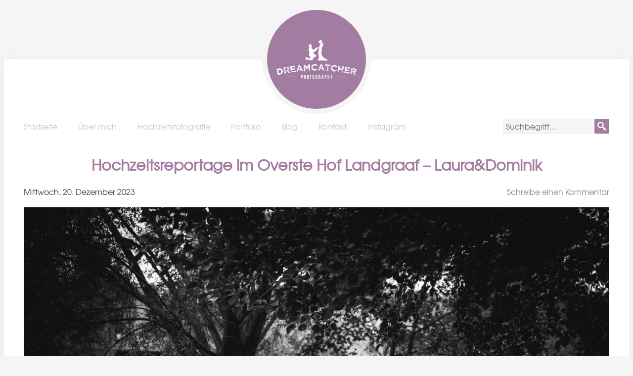

--- FILE ---
content_type: text/html; charset=UTF-8
request_url: https://www.dreamcatcher-photography.de/hochzeitsreportage-im-overste-hof-landgraaf-lauradominik/
body_size: 57307
content:
<!doctype html>
<html dir="ltr" lang="de" prefix="og: https://ogp.me/ns#" class="no-js">
	<head>
		<meta charset="UTF-8">
		

		<link href="//www.google-analytics.com" rel="dns-prefetch">
        <link href="https://www.dreamcatcher-photography.de/wp-content/themes/dreamcatcher/img/icons/favicon.ico" rel="shortcut icon">
        <link href="https://www.dreamcatcher-photography.de/wp-content/themes/dreamcatcher/img/icons/touch.png" rel="apple-touch-icon-precomposed">

		<meta http-equiv="X-UA-Compatible" content="IE=edge,chrome=1">
		<meta name="viewport" content="width=device-width, initial-scale=1.0, maximum-scale=1.0">
		

		
		<!-- All in One SEO 4.8.9 - aioseo.com -->
		<title>Hochzeitsreportage im Overste Hof Landgraaf – Laura&amp;Dominik | Dreamcatcher Photography</title>
	<meta name="description" content="Es wurde mal wieder Zeit: Begleitet mich auf einer Hochzeitsreportage aus dem Jahr 2022 im Landgoed Overste Hof Landgraaf" />
	<meta name="robots" content="max-snippet:-1, max-image-preview:large, max-video-preview:-1" />
	<meta name="author" content="Niklas"/>
	<meta name="keywords" content="aachen,fotograf,fotografie,hochzeit,hochzeitreportage,hochzeitsfotograf,hochzeitsfotografie,hochzeitsreportage,landgraaf,overste hof,photography" />
	<link rel="canonical" href="https://www.dreamcatcher-photography.de/hochzeitsreportage-im-overste-hof-landgraaf-lauradominik/" />
	<meta name="generator" content="All in One SEO (AIOSEO) 4.8.9" />
		<meta property="og:locale" content="de_DE" />
		<meta property="og:site_name" content="Dreamcatcher Photography | Wedding &amp; Lifestyle Photography" />
		<meta property="og:type" content="article" />
		<meta property="og:title" content="Hochzeitsreportage im Overste Hof Landgraaf – Laura&amp;Dominik | Dreamcatcher Photography" />
		<meta property="og:description" content="Es wurde mal wieder Zeit: Begleitet mich auf einer Hochzeitsreportage aus dem Jahr 2022 im Landgoed Overste Hof Landgraaf" />
		<meta property="og:url" content="https://www.dreamcatcher-photography.de/hochzeitsreportage-im-overste-hof-landgraaf-lauradominik/" />
		<meta property="og:image" content="https://www.dreamcatcher-photography.de/wp-content/uploads/2023/12/Hochzeitsfotograf-Aachen-Overste-Hof-Landgoed-Overstehof-Landgraaf-Laura-Dominik-13.jpg" />
		<meta property="og:image:secure_url" content="https://www.dreamcatcher-photography.de/wp-content/uploads/2023/12/Hochzeitsfotograf-Aachen-Overste-Hof-Landgoed-Overstehof-Landgraaf-Laura-Dominik-13.jpg" />
		<meta property="og:image:width" content="1200" />
		<meta property="og:image:height" content="798" />
		<meta property="article:published_time" content="2023-12-20T14:52:42+00:00" />
		<meta property="article:modified_time" content="2023-12-20T15:35:55+00:00" />
		<meta property="article:publisher" content="https://www.facebook.com/DreamcatcherPhotographyGermany" />
		<meta name="twitter:card" content="summary" />
		<meta name="twitter:title" content="Hochzeitsreportage im Overste Hof Landgraaf – Laura&amp;Dominik | Dreamcatcher Photography" />
		<meta name="twitter:description" content="Es wurde mal wieder Zeit: Begleitet mich auf einer Hochzeitsreportage aus dem Jahr 2022 im Landgoed Overste Hof Landgraaf" />
		<meta name="twitter:image" content="https://www.dreamcatcher-photography.de/wp-content/uploads/2021/10/Hochzeitsreportage-Hochzeit-Hochzeitsfeier-Burg-Wilhelmstein-Würselen-Bardenberg-Aachen-Hochzeitsfotograf-1-8.jpg" />
		<script type="application/ld+json" class="aioseo-schema">
			{"@context":"https:\/\/schema.org","@graph":[{"@type":"Article","@id":"https:\/\/www.dreamcatcher-photography.de\/hochzeitsreportage-im-overste-hof-landgraaf-lauradominik\/#article","name":"Hochzeitsreportage im Overste Hof Landgraaf \u2013 Laura&Dominik | Dreamcatcher Photography","headline":"Hochzeitsreportage im Overste Hof Landgraaf &#8211; Laura&#038;Dominik","author":{"@id":"https:\/\/www.dreamcatcher-photography.de\/author\/niklas\/#author"},"publisher":{"@id":"https:\/\/www.dreamcatcher-photography.de\/#person"},"image":{"@type":"ImageObject","url":"https:\/\/www.dreamcatcher-photography.de\/wp-content\/uploads\/2023\/12\/Hochzeitsfotograf-Aachen-Overste-Hof-Landgoed-Overstehof-Landgraaf-Laura-Dominik-13.jpg","width":1200,"height":798},"datePublished":"2023-12-20T15:52:42+01:00","dateModified":"2023-12-20T16:35:55+01:00","inLanguage":"de-DE","mainEntityOfPage":{"@id":"https:\/\/www.dreamcatcher-photography.de\/hochzeitsreportage-im-overste-hof-landgraaf-lauradominik\/#webpage"},"isPartOf":{"@id":"https:\/\/www.dreamcatcher-photography.de\/hochzeitsreportage-im-overste-hof-landgraaf-lauradominik\/#webpage"},"articleSection":"Allgemein, Hochzeitsreportage, Aachen, Fotograf, Fotografie, Hochzeit, Hochzeitreportage, Hochzeitsfotograf, Hochzeitsfotografie, Hochzeitsreportage, Landgraaf, Overste Hof, Photography"},{"@type":"BreadcrumbList","@id":"https:\/\/www.dreamcatcher-photography.de\/hochzeitsreportage-im-overste-hof-landgraaf-lauradominik\/#breadcrumblist","itemListElement":[{"@type":"ListItem","@id":"https:\/\/www.dreamcatcher-photography.de#listItem","position":1,"name":"Home","item":"https:\/\/www.dreamcatcher-photography.de","nextItem":{"@type":"ListItem","@id":"https:\/\/www.dreamcatcher-photography.de\/category\/allgemein\/#listItem","name":"Allgemein"}},{"@type":"ListItem","@id":"https:\/\/www.dreamcatcher-photography.de\/category\/allgemein\/#listItem","position":2,"name":"Allgemein","item":"https:\/\/www.dreamcatcher-photography.de\/category\/allgemein\/","nextItem":{"@type":"ListItem","@id":"https:\/\/www.dreamcatcher-photography.de\/hochzeitsreportage-im-overste-hof-landgraaf-lauradominik\/#listItem","name":"Hochzeitsreportage im Overste Hof Landgraaf &#8211; Laura&#038;Dominik"},"previousItem":{"@type":"ListItem","@id":"https:\/\/www.dreamcatcher-photography.de#listItem","name":"Home"}},{"@type":"ListItem","@id":"https:\/\/www.dreamcatcher-photography.de\/hochzeitsreportage-im-overste-hof-landgraaf-lauradominik\/#listItem","position":3,"name":"Hochzeitsreportage im Overste Hof Landgraaf &#8211; Laura&#038;Dominik","previousItem":{"@type":"ListItem","@id":"https:\/\/www.dreamcatcher-photography.de\/category\/allgemein\/#listItem","name":"Allgemein"}}]},{"@type":"Person","@id":"https:\/\/www.dreamcatcher-photography.de\/#person","name":"Niklas","image":{"@type":"ImageObject","@id":"https:\/\/www.dreamcatcher-photography.de\/hochzeitsreportage-im-overste-hof-landgraaf-lauradominik\/#personImage","url":"https:\/\/secure.gravatar.com\/avatar\/fdcd9709b7400fcdb5b8a8dad98c93ca?s=96&d=mm&r=g","width":96,"height":96,"caption":"Niklas"}},{"@type":"Person","@id":"https:\/\/www.dreamcatcher-photography.de\/author\/niklas\/#author","url":"https:\/\/www.dreamcatcher-photography.de\/author\/niklas\/","name":"Niklas","image":{"@type":"ImageObject","@id":"https:\/\/www.dreamcatcher-photography.de\/hochzeitsreportage-im-overste-hof-landgraaf-lauradominik\/#authorImage","url":"https:\/\/secure.gravatar.com\/avatar\/fdcd9709b7400fcdb5b8a8dad98c93ca?s=96&d=mm&r=g","width":96,"height":96,"caption":"Niklas"}},{"@type":"WebPage","@id":"https:\/\/www.dreamcatcher-photography.de\/hochzeitsreportage-im-overste-hof-landgraaf-lauradominik\/#webpage","url":"https:\/\/www.dreamcatcher-photography.de\/hochzeitsreportage-im-overste-hof-landgraaf-lauradominik\/","name":"Hochzeitsreportage im Overste Hof Landgraaf \u2013 Laura&Dominik | Dreamcatcher Photography","description":"Es wurde mal wieder Zeit: Begleitet mich auf einer Hochzeitsreportage aus dem Jahr 2022 im Landgoed Overste Hof Landgraaf","inLanguage":"de-DE","isPartOf":{"@id":"https:\/\/www.dreamcatcher-photography.de\/#website"},"breadcrumb":{"@id":"https:\/\/www.dreamcatcher-photography.de\/hochzeitsreportage-im-overste-hof-landgraaf-lauradominik\/#breadcrumblist"},"author":{"@id":"https:\/\/www.dreamcatcher-photography.de\/author\/niklas\/#author"},"creator":{"@id":"https:\/\/www.dreamcatcher-photography.de\/author\/niklas\/#author"},"image":{"@type":"ImageObject","url":"https:\/\/www.dreamcatcher-photography.de\/wp-content\/uploads\/2023\/12\/Hochzeitsfotograf-Aachen-Overste-Hof-Landgoed-Overstehof-Landgraaf-Laura-Dominik-13.jpg","@id":"https:\/\/www.dreamcatcher-photography.de\/hochzeitsreportage-im-overste-hof-landgraaf-lauradominik\/#mainImage","width":1200,"height":798},"primaryImageOfPage":{"@id":"https:\/\/www.dreamcatcher-photography.de\/hochzeitsreportage-im-overste-hof-landgraaf-lauradominik\/#mainImage"},"datePublished":"2023-12-20T15:52:42+01:00","dateModified":"2023-12-20T16:35:55+01:00"},{"@type":"WebSite","@id":"https:\/\/www.dreamcatcher-photography.de\/#website","url":"https:\/\/www.dreamcatcher-photography.de\/","name":"Dreamcatcher Photography","description":"Wedding & Lifestyle Photography","inLanguage":"de-DE","publisher":{"@id":"https:\/\/www.dreamcatcher-photography.de\/#person"}}]}
		</script>
		<!-- All in One SEO -->

<link rel='dns-prefetch' href='//ajax.googleapis.com' />
<link rel='dns-prefetch' href='//www.niklas-coen.de' />
<script type="text/javascript">
/* <![CDATA[ */
window._wpemojiSettings = {"baseUrl":"https:\/\/s.w.org\/images\/core\/emoji\/15.0.3\/72x72\/","ext":".png","svgUrl":"https:\/\/s.w.org\/images\/core\/emoji\/15.0.3\/svg\/","svgExt":".svg","source":{"concatemoji":"https:\/\/www.dreamcatcher-photography.de\/wp-includes\/js\/wp-emoji-release.min.js?ver=6.6.4"}};
/*! This file is auto-generated */
!function(i,n){var o,s,e;function c(e){try{var t={supportTests:e,timestamp:(new Date).valueOf()};sessionStorage.setItem(o,JSON.stringify(t))}catch(e){}}function p(e,t,n){e.clearRect(0,0,e.canvas.width,e.canvas.height),e.fillText(t,0,0);var t=new Uint32Array(e.getImageData(0,0,e.canvas.width,e.canvas.height).data),r=(e.clearRect(0,0,e.canvas.width,e.canvas.height),e.fillText(n,0,0),new Uint32Array(e.getImageData(0,0,e.canvas.width,e.canvas.height).data));return t.every(function(e,t){return e===r[t]})}function u(e,t,n){switch(t){case"flag":return n(e,"\ud83c\udff3\ufe0f\u200d\u26a7\ufe0f","\ud83c\udff3\ufe0f\u200b\u26a7\ufe0f")?!1:!n(e,"\ud83c\uddfa\ud83c\uddf3","\ud83c\uddfa\u200b\ud83c\uddf3")&&!n(e,"\ud83c\udff4\udb40\udc67\udb40\udc62\udb40\udc65\udb40\udc6e\udb40\udc67\udb40\udc7f","\ud83c\udff4\u200b\udb40\udc67\u200b\udb40\udc62\u200b\udb40\udc65\u200b\udb40\udc6e\u200b\udb40\udc67\u200b\udb40\udc7f");case"emoji":return!n(e,"\ud83d\udc26\u200d\u2b1b","\ud83d\udc26\u200b\u2b1b")}return!1}function f(e,t,n){var r="undefined"!=typeof WorkerGlobalScope&&self instanceof WorkerGlobalScope?new OffscreenCanvas(300,150):i.createElement("canvas"),a=r.getContext("2d",{willReadFrequently:!0}),o=(a.textBaseline="top",a.font="600 32px Arial",{});return e.forEach(function(e){o[e]=t(a,e,n)}),o}function t(e){var t=i.createElement("script");t.src=e,t.defer=!0,i.head.appendChild(t)}"undefined"!=typeof Promise&&(o="wpEmojiSettingsSupports",s=["flag","emoji"],n.supports={everything:!0,everythingExceptFlag:!0},e=new Promise(function(e){i.addEventListener("DOMContentLoaded",e,{once:!0})}),new Promise(function(t){var n=function(){try{var e=JSON.parse(sessionStorage.getItem(o));if("object"==typeof e&&"number"==typeof e.timestamp&&(new Date).valueOf()<e.timestamp+604800&&"object"==typeof e.supportTests)return e.supportTests}catch(e){}return null}();if(!n){if("undefined"!=typeof Worker&&"undefined"!=typeof OffscreenCanvas&&"undefined"!=typeof URL&&URL.createObjectURL&&"undefined"!=typeof Blob)try{var e="postMessage("+f.toString()+"("+[JSON.stringify(s),u.toString(),p.toString()].join(",")+"));",r=new Blob([e],{type:"text/javascript"}),a=new Worker(URL.createObjectURL(r),{name:"wpTestEmojiSupports"});return void(a.onmessage=function(e){c(n=e.data),a.terminate(),t(n)})}catch(e){}c(n=f(s,u,p))}t(n)}).then(function(e){for(var t in e)n.supports[t]=e[t],n.supports.everything=n.supports.everything&&n.supports[t],"flag"!==t&&(n.supports.everythingExceptFlag=n.supports.everythingExceptFlag&&n.supports[t]);n.supports.everythingExceptFlag=n.supports.everythingExceptFlag&&!n.supports.flag,n.DOMReady=!1,n.readyCallback=function(){n.DOMReady=!0}}).then(function(){return e}).then(function(){var e;n.supports.everything||(n.readyCallback(),(e=n.source||{}).concatemoji?t(e.concatemoji):e.wpemoji&&e.twemoji&&(t(e.twemoji),t(e.wpemoji)))}))}((window,document),window._wpemojiSettings);
/* ]]> */
</script>
<style id='wp-emoji-styles-inline-css' type='text/css'>

	img.wp-smiley, img.emoji {
		display: inline !important;
		border: none !important;
		box-shadow: none !important;
		height: 1em !important;
		width: 1em !important;
		margin: 0 0.07em !important;
		vertical-align: -0.1em !important;
		background: none !important;
		padding: 0 !important;
	}
</style>
<link rel='stylesheet' id='wp-block-library-css' href='https://www.dreamcatcher-photography.de/wp-includes/css/dist/block-library/style.min.css?ver=6.6.4' media='all' />
<style id='classic-theme-styles-inline-css' type='text/css'>
/*! This file is auto-generated */
.wp-block-button__link{color:#fff;background-color:#32373c;border-radius:9999px;box-shadow:none;text-decoration:none;padding:calc(.667em + 2px) calc(1.333em + 2px);font-size:1.125em}.wp-block-file__button{background:#32373c;color:#fff;text-decoration:none}
</style>
<style id='global-styles-inline-css' type='text/css'>
:root{--wp--preset--aspect-ratio--square: 1;--wp--preset--aspect-ratio--4-3: 4/3;--wp--preset--aspect-ratio--3-4: 3/4;--wp--preset--aspect-ratio--3-2: 3/2;--wp--preset--aspect-ratio--2-3: 2/3;--wp--preset--aspect-ratio--16-9: 16/9;--wp--preset--aspect-ratio--9-16: 9/16;--wp--preset--color--black: #000000;--wp--preset--color--cyan-bluish-gray: #abb8c3;--wp--preset--color--white: #ffffff;--wp--preset--color--pale-pink: #f78da7;--wp--preset--color--vivid-red: #cf2e2e;--wp--preset--color--luminous-vivid-orange: #ff6900;--wp--preset--color--luminous-vivid-amber: #fcb900;--wp--preset--color--light-green-cyan: #7bdcb5;--wp--preset--color--vivid-green-cyan: #00d084;--wp--preset--color--pale-cyan-blue: #8ed1fc;--wp--preset--color--vivid-cyan-blue: #0693e3;--wp--preset--color--vivid-purple: #9b51e0;--wp--preset--gradient--vivid-cyan-blue-to-vivid-purple: linear-gradient(135deg,rgba(6,147,227,1) 0%,rgb(155,81,224) 100%);--wp--preset--gradient--light-green-cyan-to-vivid-green-cyan: linear-gradient(135deg,rgb(122,220,180) 0%,rgb(0,208,130) 100%);--wp--preset--gradient--luminous-vivid-amber-to-luminous-vivid-orange: linear-gradient(135deg,rgba(252,185,0,1) 0%,rgba(255,105,0,1) 100%);--wp--preset--gradient--luminous-vivid-orange-to-vivid-red: linear-gradient(135deg,rgba(255,105,0,1) 0%,rgb(207,46,46) 100%);--wp--preset--gradient--very-light-gray-to-cyan-bluish-gray: linear-gradient(135deg,rgb(238,238,238) 0%,rgb(169,184,195) 100%);--wp--preset--gradient--cool-to-warm-spectrum: linear-gradient(135deg,rgb(74,234,220) 0%,rgb(151,120,209) 20%,rgb(207,42,186) 40%,rgb(238,44,130) 60%,rgb(251,105,98) 80%,rgb(254,248,76) 100%);--wp--preset--gradient--blush-light-purple: linear-gradient(135deg,rgb(255,206,236) 0%,rgb(152,150,240) 100%);--wp--preset--gradient--blush-bordeaux: linear-gradient(135deg,rgb(254,205,165) 0%,rgb(254,45,45) 50%,rgb(107,0,62) 100%);--wp--preset--gradient--luminous-dusk: linear-gradient(135deg,rgb(255,203,112) 0%,rgb(199,81,192) 50%,rgb(65,88,208) 100%);--wp--preset--gradient--pale-ocean: linear-gradient(135deg,rgb(255,245,203) 0%,rgb(182,227,212) 50%,rgb(51,167,181) 100%);--wp--preset--gradient--electric-grass: linear-gradient(135deg,rgb(202,248,128) 0%,rgb(113,206,126) 100%);--wp--preset--gradient--midnight: linear-gradient(135deg,rgb(2,3,129) 0%,rgb(40,116,252) 100%);--wp--preset--font-size--small: 13px;--wp--preset--font-size--medium: 20px;--wp--preset--font-size--large: 36px;--wp--preset--font-size--x-large: 42px;--wp--preset--spacing--20: 0.44rem;--wp--preset--spacing--30: 0.67rem;--wp--preset--spacing--40: 1rem;--wp--preset--spacing--50: 1.5rem;--wp--preset--spacing--60: 2.25rem;--wp--preset--spacing--70: 3.38rem;--wp--preset--spacing--80: 5.06rem;--wp--preset--shadow--natural: 6px 6px 9px rgba(0, 0, 0, 0.2);--wp--preset--shadow--deep: 12px 12px 50px rgba(0, 0, 0, 0.4);--wp--preset--shadow--sharp: 6px 6px 0px rgba(0, 0, 0, 0.2);--wp--preset--shadow--outlined: 6px 6px 0px -3px rgba(255, 255, 255, 1), 6px 6px rgba(0, 0, 0, 1);--wp--preset--shadow--crisp: 6px 6px 0px rgba(0, 0, 0, 1);}:where(.is-layout-flex){gap: 0.5em;}:where(.is-layout-grid){gap: 0.5em;}body .is-layout-flex{display: flex;}.is-layout-flex{flex-wrap: wrap;align-items: center;}.is-layout-flex > :is(*, div){margin: 0;}body .is-layout-grid{display: grid;}.is-layout-grid > :is(*, div){margin: 0;}:where(.wp-block-columns.is-layout-flex){gap: 2em;}:where(.wp-block-columns.is-layout-grid){gap: 2em;}:where(.wp-block-post-template.is-layout-flex){gap: 1.25em;}:where(.wp-block-post-template.is-layout-grid){gap: 1.25em;}.has-black-color{color: var(--wp--preset--color--black) !important;}.has-cyan-bluish-gray-color{color: var(--wp--preset--color--cyan-bluish-gray) !important;}.has-white-color{color: var(--wp--preset--color--white) !important;}.has-pale-pink-color{color: var(--wp--preset--color--pale-pink) !important;}.has-vivid-red-color{color: var(--wp--preset--color--vivid-red) !important;}.has-luminous-vivid-orange-color{color: var(--wp--preset--color--luminous-vivid-orange) !important;}.has-luminous-vivid-amber-color{color: var(--wp--preset--color--luminous-vivid-amber) !important;}.has-light-green-cyan-color{color: var(--wp--preset--color--light-green-cyan) !important;}.has-vivid-green-cyan-color{color: var(--wp--preset--color--vivid-green-cyan) !important;}.has-pale-cyan-blue-color{color: var(--wp--preset--color--pale-cyan-blue) !important;}.has-vivid-cyan-blue-color{color: var(--wp--preset--color--vivid-cyan-blue) !important;}.has-vivid-purple-color{color: var(--wp--preset--color--vivid-purple) !important;}.has-black-background-color{background-color: var(--wp--preset--color--black) !important;}.has-cyan-bluish-gray-background-color{background-color: var(--wp--preset--color--cyan-bluish-gray) !important;}.has-white-background-color{background-color: var(--wp--preset--color--white) !important;}.has-pale-pink-background-color{background-color: var(--wp--preset--color--pale-pink) !important;}.has-vivid-red-background-color{background-color: var(--wp--preset--color--vivid-red) !important;}.has-luminous-vivid-orange-background-color{background-color: var(--wp--preset--color--luminous-vivid-orange) !important;}.has-luminous-vivid-amber-background-color{background-color: var(--wp--preset--color--luminous-vivid-amber) !important;}.has-light-green-cyan-background-color{background-color: var(--wp--preset--color--light-green-cyan) !important;}.has-vivid-green-cyan-background-color{background-color: var(--wp--preset--color--vivid-green-cyan) !important;}.has-pale-cyan-blue-background-color{background-color: var(--wp--preset--color--pale-cyan-blue) !important;}.has-vivid-cyan-blue-background-color{background-color: var(--wp--preset--color--vivid-cyan-blue) !important;}.has-vivid-purple-background-color{background-color: var(--wp--preset--color--vivid-purple) !important;}.has-black-border-color{border-color: var(--wp--preset--color--black) !important;}.has-cyan-bluish-gray-border-color{border-color: var(--wp--preset--color--cyan-bluish-gray) !important;}.has-white-border-color{border-color: var(--wp--preset--color--white) !important;}.has-pale-pink-border-color{border-color: var(--wp--preset--color--pale-pink) !important;}.has-vivid-red-border-color{border-color: var(--wp--preset--color--vivid-red) !important;}.has-luminous-vivid-orange-border-color{border-color: var(--wp--preset--color--luminous-vivid-orange) !important;}.has-luminous-vivid-amber-border-color{border-color: var(--wp--preset--color--luminous-vivid-amber) !important;}.has-light-green-cyan-border-color{border-color: var(--wp--preset--color--light-green-cyan) !important;}.has-vivid-green-cyan-border-color{border-color: var(--wp--preset--color--vivid-green-cyan) !important;}.has-pale-cyan-blue-border-color{border-color: var(--wp--preset--color--pale-cyan-blue) !important;}.has-vivid-cyan-blue-border-color{border-color: var(--wp--preset--color--vivid-cyan-blue) !important;}.has-vivid-purple-border-color{border-color: var(--wp--preset--color--vivid-purple) !important;}.has-vivid-cyan-blue-to-vivid-purple-gradient-background{background: var(--wp--preset--gradient--vivid-cyan-blue-to-vivid-purple) !important;}.has-light-green-cyan-to-vivid-green-cyan-gradient-background{background: var(--wp--preset--gradient--light-green-cyan-to-vivid-green-cyan) !important;}.has-luminous-vivid-amber-to-luminous-vivid-orange-gradient-background{background: var(--wp--preset--gradient--luminous-vivid-amber-to-luminous-vivid-orange) !important;}.has-luminous-vivid-orange-to-vivid-red-gradient-background{background: var(--wp--preset--gradient--luminous-vivid-orange-to-vivid-red) !important;}.has-very-light-gray-to-cyan-bluish-gray-gradient-background{background: var(--wp--preset--gradient--very-light-gray-to-cyan-bluish-gray) !important;}.has-cool-to-warm-spectrum-gradient-background{background: var(--wp--preset--gradient--cool-to-warm-spectrum) !important;}.has-blush-light-purple-gradient-background{background: var(--wp--preset--gradient--blush-light-purple) !important;}.has-blush-bordeaux-gradient-background{background: var(--wp--preset--gradient--blush-bordeaux) !important;}.has-luminous-dusk-gradient-background{background: var(--wp--preset--gradient--luminous-dusk) !important;}.has-pale-ocean-gradient-background{background: var(--wp--preset--gradient--pale-ocean) !important;}.has-electric-grass-gradient-background{background: var(--wp--preset--gradient--electric-grass) !important;}.has-midnight-gradient-background{background: var(--wp--preset--gradient--midnight) !important;}.has-small-font-size{font-size: var(--wp--preset--font-size--small) !important;}.has-medium-font-size{font-size: var(--wp--preset--font-size--medium) !important;}.has-large-font-size{font-size: var(--wp--preset--font-size--large) !important;}.has-x-large-font-size{font-size: var(--wp--preset--font-size--x-large) !important;}
:where(.wp-block-post-template.is-layout-flex){gap: 1.25em;}:where(.wp-block-post-template.is-layout-grid){gap: 1.25em;}
:where(.wp-block-columns.is-layout-flex){gap: 2em;}:where(.wp-block-columns.is-layout-grid){gap: 2em;}
:root :where(.wp-block-pullquote){font-size: 1.5em;line-height: 1.6;}
</style>
<link rel='stylesheet' id='lptw-style-css' href='https://www.dreamcatcher-photography.de/wp-content/plugins/advanced-recent-posts/lptw-recent-posts.css?ver=6.6.4' media='all' />
<link rel='stylesheet' id='html5blank-css' href='https://www.dreamcatcher-photography.de/wp-content/themes/dreamcatcher/style.css?ver=1.0' media='screen' />
<link rel='stylesheet' id='jquery.lightbox.min.css-css' href='https://www.dreamcatcher-photography.de/wp-content/plugins/wp-jquery-lightbox/lightboxes/wp-jquery-lightbox/styles/lightbox.min.css?ver=2.3.3' media='all' />
<link rel='stylesheet' id='jqlb-overrides-css' href='https://www.dreamcatcher-photography.de/wp-content/plugins/wp-jquery-lightbox/lightboxes/wp-jquery-lightbox/styles/overrides.css?ver=2.3.3' media='all' />
<style id='jqlb-overrides-inline-css' type='text/css'>

			#outerImageContainer {
				box-shadow: 0 0 4px 2px rgba(0,0,0,.2);
			}
			#imageContainer{
				padding: 6px;
			}
			#imageDataContainer {
				box-shadow: 0 -4px 0 0 #fff, 0 0 4px 2px rgba(0,0,0,.1);
				z-index: auto;
			}
			#prevArrow,
			#nextArrow{
				background-color: rgba(255,255,255,.7;
				color: #000000;
			}
</style>
<script type="text/javascript" src="https://www.dreamcatcher-photography.de/wp-content/themes/dreamcatcher/js/lib/conditionizr-4.3.0.min.js?ver=4.3.0" id="conditionizr-js"></script>
<script type="text/javascript" src="https://www.dreamcatcher-photography.de/wp-content/themes/dreamcatcher/js/lib/modernizr-2.7.1.min.js?ver=2.7.1" id="modernizr-js"></script>
<script type="text/javascript" src="//ajax.googleapis.com/ajax/libs/jquery/1.11.1/jquery.min.js?ver=6.6.4" id="jquery-js"></script>
<script type="text/javascript" src="https://www.dreamcatcher-photography.de/wp-content/themes/dreamcatcher/js/scripts.js?ver=1.0.0" id="html5blankscripts-js"></script>
<script type="text/javascript" src="http://www.niklas-coen.de/wp-content/themes/niklascoen/js/tab_nav.js" id="tab-js"></script>
<link rel="https://api.w.org/" href="https://www.dreamcatcher-photography.de/wp-json/" /><link rel="alternate" title="JSON" type="application/json" href="https://www.dreamcatcher-photography.de/wp-json/wp/v2/posts/4007" /><link rel="alternate" title="oEmbed (JSON)" type="application/json+oembed" href="https://www.dreamcatcher-photography.de/wp-json/oembed/1.0/embed?url=https%3A%2F%2Fwww.dreamcatcher-photography.de%2Fhochzeitsreportage-im-overste-hof-landgraaf-lauradominik%2F" />
<link rel="alternate" title="oEmbed (XML)" type="text/xml+oembed" href="https://www.dreamcatcher-photography.de/wp-json/oembed/1.0/embed?url=https%3A%2F%2Fwww.dreamcatcher-photography.de%2Fhochzeitsreportage-im-overste-hof-landgraaf-lauradominik%2F&#038;format=xml" />
		<style type="text/css" id="wp-custom-css">
			#pagination {
	margin: 20px 0px !important;
}

.gallery {
-moz-column-count: 2;
-webkit-column-count: 2;
column-count: 2;
-moz-column-gap: 0.5em;
-webkit-column-gap: 0.5em;
column-gap: 0.5em;
}		</style>
				<script>
        // conditionizr.com
        // configure environment tests
        conditionizr.config({
            assets: 'https://www.dreamcatcher-photography.de/wp-content/themes/dreamcatcher',
            tests: {}
        });
        </script>

	</head>
	<body class="post-template-default single single-post postid-4007 single-format-standard hochzeitsreportage-im-overste-hof-landgraaf-lauradominik">

		<!-- wrapper -->
		<div class="wrapper">

			<!-- header -->
			<header class="header clear" role="banner">

					<!-- logo -->
					<div class="logo">
						<a href="https://www.dreamcatcher-photography.de"></a>
					</div>
					<!-- /logo -->

                    <!-- nav -->
					<div class="nav-line">
						<section class="col2-left">
							<nav id="navmenu">
								<ul id="menu-main-navigation" class="menu"><li id="menu-item-641" class="menu-item menu-item-type-custom menu-item-object-custom menu-item-home menu-item-641"><a href="https://www.dreamcatcher-photography.de/">Startseite</a></li>
<li id="menu-item-646" class="menu-item menu-item-type-post_type menu-item-object-page menu-item-646"><a href="https://www.dreamcatcher-photography.de/uber-mich/">Über mich</a></li>
<li id="menu-item-644" class="menu-item menu-item-type-post_type menu-item-object-page menu-item-644"><a href="https://www.dreamcatcher-photography.de/hochzeitsfotografie/">Hochzeitsfotografie</a></li>
<li id="menu-item-645" class="menu-item menu-item-type-post_type menu-item-object-page menu-item-645"><a href="https://www.dreamcatcher-photography.de/portfolio/">Portfolio</a></li>
<li id="menu-item-1291" class="menu-item menu-item-type-post_type menu-item-object-page current_page_parent menu-item-1291"><a href="https://www.dreamcatcher-photography.de/blog/">Blog</a></li>
<li id="menu-item-2812" class="menu-item menu-item-type-post_type menu-item-object-page menu-item-2812"><a href="https://www.dreamcatcher-photography.de/kontakt/">Kontakt</a></li>
<li id="menu-item-1776" class="menu-item menu-item-type-custom menu-item-object-custom menu-item-1776"><a target="_blank" rel="noopener" href="http://www.instagram.com/dreamcatcherphotography.de">Instagram</a></li>
</ul>                                <a href="#" id="pull">Menu</a>  
							</nav>
						</section>
						<section class="col2-right"><form class="search" method="get" action="https://www.dreamcatcher-photography.de" role="search">
	<input class="search-input" type="search" name="s" placeholder="Suchbegriff…">
	<button class="search-submit" type="submit" role="button"></button>
</form></section>
					</div>
					<!-- /nav -->
			</header>
			<!-- /header -->
	<main role="main">
	<!-- section -->
	<section>

	
		<!-- article -->
		<article id="post-4007" class="post-4007 post type-post status-publish format-standard has-post-thumbnail hentry category-allgemein category-hochzeitsreportage tag-aachen tag-fotograf tag-fotografie tag-hochzeit tag-hochzeitreportage tag-hochzeitsfotograf tag-hochzeitsfotografie tag-hochzeitsreportage tag-landgraaf tag-overste-hof tag-photography">
			<h1>Hochzeitsreportage im Overste Hof Landgraaf &#8211; Laura&#038;Dominik</h1>
            <div class="post-col2-left">
            	<span class="date">Mittwoch, 20. Dezember 2023</span>
            </div>
            <div class="post-col2-right">
            	<span class="comments"><a href="https://www.dreamcatcher-photography.de/hochzeitsreportage-im-overste-hof-landgraaf-lauradominik/#respond">Schreibe einen Kommentar</a></span>
            </div>
			<!-- post thumbnail -->
								<img src="https://www.dreamcatcher-photography.de/wp-content/uploads/2023/12/Hochzeitsfotograf-Aachen-Overste-Hof-Landgoed-Overstehof-Landgraaf-Laura-Dominik-13.jpg" class="attachment-post-thumbnail size-post-thumbnail wp-post-image" alt="" decoding="async" fetchpriority="high" srcset="https://www.dreamcatcher-photography.de/wp-content/uploads/2023/12/Hochzeitsfotograf-Aachen-Overste-Hof-Landgoed-Overstehof-Landgraaf-Laura-Dominik-13.jpg 1200w, https://www.dreamcatcher-photography.de/wp-content/uploads/2023/12/Hochzeitsfotograf-Aachen-Overste-Hof-Landgoed-Overstehof-Landgraaf-Laura-Dominik-13-300x200.jpg 300w, https://www.dreamcatcher-photography.de/wp-content/uploads/2023/12/Hochzeitsfotograf-Aachen-Overste-Hof-Landgoed-Overstehof-Landgraaf-Laura-Dominik-13-700x466.jpg 700w, https://www.dreamcatcher-photography.de/wp-content/uploads/2023/12/Hochzeitsfotograf-Aachen-Overste-Hof-Landgoed-Overstehof-Landgraaf-Laura-Dominik-13-768x511.jpg 768w, https://www.dreamcatcher-photography.de/wp-content/uploads/2023/12/Hochzeitsfotograf-Aachen-Overste-Hof-Landgoed-Overstehof-Landgraaf-Laura-Dominik-13-120x80.jpg 120w" sizes="(max-width: 1200px) 100vw, 1200px" />						<!-- /post thumbnail -->

			<p>Weihnachten steht vor der Tür, nur noch 4 Tage, und daher dachte ich mir: &#8222;Es wird mal wieder Zeit für einen <a href="https://www.dreamcatcher-photography.de/blog/" target="_blank" rel="noopener">Blogbeitrag</a> auf meiner Website!&#8220; Diesmal habe ich mir die tolle Hochzeit von Laura und Dominik im <a href="https://de.overstehof.nl/" target="_blank" rel="noopener">Landgoed Overste Hof</a> in Landgraaf rausgepickt. Die beiden durfte ich bereits im letzten Jahr begleiten. Ihre Hochzeit war eine der Feiern, die aufgrund von Corona leider verschoben werden musste. Umso intensiver und schöner war es dann aber auch, die beiden als Hochzeitsfotograf zu begleiten! Der Overste Hof bot den beiden den passenden Rahmen, um ihr Fest gebührend mit Familie und Freunden zu feiern &#8211; es hat extrem Spaß mit den beiden gemacht. Danke dafür!</p>
<p><img decoding="async" width="1198" height="800" class="alignleft size-full wp-image-4008" src="https://www.dreamcatcher-photography.de/wp-content/uploads/2023/12/Hochzeitsfotograf-Aachen-Overste-Hof-Landgoed-Overstehof-Landgraaf-Laura-Dominik-2.jpg" alt="" srcset="https://www.dreamcatcher-photography.de/wp-content/uploads/2023/12/Hochzeitsfotograf-Aachen-Overste-Hof-Landgoed-Overstehof-Landgraaf-Laura-Dominik-2.jpg 1198w, https://www.dreamcatcher-photography.de/wp-content/uploads/2023/12/Hochzeitsfotograf-Aachen-Overste-Hof-Landgoed-Overstehof-Landgraaf-Laura-Dominik-2-300x200.jpg 300w, https://www.dreamcatcher-photography.de/wp-content/uploads/2023/12/Hochzeitsfotograf-Aachen-Overste-Hof-Landgoed-Overstehof-Landgraaf-Laura-Dominik-2-700x467.jpg 700w, https://www.dreamcatcher-photography.de/wp-content/uploads/2023/12/Hochzeitsfotograf-Aachen-Overste-Hof-Landgoed-Overstehof-Landgraaf-Laura-Dominik-2-768x513.jpg 768w, https://www.dreamcatcher-photography.de/wp-content/uploads/2023/12/Hochzeitsfotograf-Aachen-Overste-Hof-Landgoed-Overstehof-Landgraaf-Laura-Dominik-2-120x80.jpg 120w" sizes="(max-width: 1198px) 100vw, 1198px" /> <img decoding="async" width="1200" height="798" class="alignleft size-full wp-image-4009" src="https://www.dreamcatcher-photography.de/wp-content/uploads/2023/12/Hochzeitsfotograf-Aachen-Overste-Hof-Landgoed-Overstehof-Landgraaf-Laura-Dominik-3.jpg" alt="" srcset="https://www.dreamcatcher-photography.de/wp-content/uploads/2023/12/Hochzeitsfotograf-Aachen-Overste-Hof-Landgoed-Overstehof-Landgraaf-Laura-Dominik-3.jpg 1200w, https://www.dreamcatcher-photography.de/wp-content/uploads/2023/12/Hochzeitsfotograf-Aachen-Overste-Hof-Landgoed-Overstehof-Landgraaf-Laura-Dominik-3-300x200.jpg 300w, https://www.dreamcatcher-photography.de/wp-content/uploads/2023/12/Hochzeitsfotograf-Aachen-Overste-Hof-Landgoed-Overstehof-Landgraaf-Laura-Dominik-3-700x466.jpg 700w, https://www.dreamcatcher-photography.de/wp-content/uploads/2023/12/Hochzeitsfotograf-Aachen-Overste-Hof-Landgoed-Overstehof-Landgraaf-Laura-Dominik-3-768x511.jpg 768w, https://www.dreamcatcher-photography.de/wp-content/uploads/2023/12/Hochzeitsfotograf-Aachen-Overste-Hof-Landgoed-Overstehof-Landgraaf-Laura-Dominik-3-120x80.jpg 120w" sizes="(max-width: 1200px) 100vw, 1200px" /> <img loading="lazy" decoding="async" width="1200" height="798" class="alignleft size-full wp-image-4010" src="https://www.dreamcatcher-photography.de/wp-content/uploads/2023/12/Hochzeitsfotograf-Aachen-Overste-Hof-Landgoed-Overstehof-Landgraaf-Laura-Dominik-4.jpg" alt="" srcset="https://www.dreamcatcher-photography.de/wp-content/uploads/2023/12/Hochzeitsfotograf-Aachen-Overste-Hof-Landgoed-Overstehof-Landgraaf-Laura-Dominik-4.jpg 1200w, https://www.dreamcatcher-photography.de/wp-content/uploads/2023/12/Hochzeitsfotograf-Aachen-Overste-Hof-Landgoed-Overstehof-Landgraaf-Laura-Dominik-4-300x200.jpg 300w, https://www.dreamcatcher-photography.de/wp-content/uploads/2023/12/Hochzeitsfotograf-Aachen-Overste-Hof-Landgoed-Overstehof-Landgraaf-Laura-Dominik-4-700x466.jpg 700w, https://www.dreamcatcher-photography.de/wp-content/uploads/2023/12/Hochzeitsfotograf-Aachen-Overste-Hof-Landgoed-Overstehof-Landgraaf-Laura-Dominik-4-768x511.jpg 768w, https://www.dreamcatcher-photography.de/wp-content/uploads/2023/12/Hochzeitsfotograf-Aachen-Overste-Hof-Landgoed-Overstehof-Landgraaf-Laura-Dominik-4-120x80.jpg 120w" sizes="(max-width: 1200px) 100vw, 1200px" /> <img loading="lazy" decoding="async" width="1198" height="800" class="alignleft size-full wp-image-4011" src="https://www.dreamcatcher-photography.de/wp-content/uploads/2023/12/Hochzeitsfotograf-Aachen-Overste-Hof-Landgoed-Overstehof-Landgraaf-Laura-Dominik-5.jpg" alt="" srcset="https://www.dreamcatcher-photography.de/wp-content/uploads/2023/12/Hochzeitsfotograf-Aachen-Overste-Hof-Landgoed-Overstehof-Landgraaf-Laura-Dominik-5.jpg 1198w, https://www.dreamcatcher-photography.de/wp-content/uploads/2023/12/Hochzeitsfotograf-Aachen-Overste-Hof-Landgoed-Overstehof-Landgraaf-Laura-Dominik-5-300x200.jpg 300w, https://www.dreamcatcher-photography.de/wp-content/uploads/2023/12/Hochzeitsfotograf-Aachen-Overste-Hof-Landgoed-Overstehof-Landgraaf-Laura-Dominik-5-700x467.jpg 700w, https://www.dreamcatcher-photography.de/wp-content/uploads/2023/12/Hochzeitsfotograf-Aachen-Overste-Hof-Landgoed-Overstehof-Landgraaf-Laura-Dominik-5-768x513.jpg 768w, https://www.dreamcatcher-photography.de/wp-content/uploads/2023/12/Hochzeitsfotograf-Aachen-Overste-Hof-Landgoed-Overstehof-Landgraaf-Laura-Dominik-5-120x80.jpg 120w" sizes="(max-width: 1198px) 100vw, 1198px" /> <img loading="lazy" decoding="async" width="1200" height="798" class="alignleft size-full wp-image-4012" src="https://www.dreamcatcher-photography.de/wp-content/uploads/2023/12/Hochzeitsfotograf-Aachen-Overste-Hof-Landgoed-Overstehof-Landgraaf-Laura-Dominik-6.jpg" alt="" srcset="https://www.dreamcatcher-photography.de/wp-content/uploads/2023/12/Hochzeitsfotograf-Aachen-Overste-Hof-Landgoed-Overstehof-Landgraaf-Laura-Dominik-6.jpg 1200w, https://www.dreamcatcher-photography.de/wp-content/uploads/2023/12/Hochzeitsfotograf-Aachen-Overste-Hof-Landgoed-Overstehof-Landgraaf-Laura-Dominik-6-300x200.jpg 300w, https://www.dreamcatcher-photography.de/wp-content/uploads/2023/12/Hochzeitsfotograf-Aachen-Overste-Hof-Landgoed-Overstehof-Landgraaf-Laura-Dominik-6-700x466.jpg 700w, https://www.dreamcatcher-photography.de/wp-content/uploads/2023/12/Hochzeitsfotograf-Aachen-Overste-Hof-Landgoed-Overstehof-Landgraaf-Laura-Dominik-6-768x511.jpg 768w, https://www.dreamcatcher-photography.de/wp-content/uploads/2023/12/Hochzeitsfotograf-Aachen-Overste-Hof-Landgoed-Overstehof-Landgraaf-Laura-Dominik-6-120x80.jpg 120w" sizes="(max-width: 1200px) 100vw, 1200px" /> <img loading="lazy" decoding="async" width="1200" height="798" class="alignleft size-full wp-image-4013" src="https://www.dreamcatcher-photography.de/wp-content/uploads/2023/12/Hochzeitsfotograf-Aachen-Overste-Hof-Landgoed-Overstehof-Landgraaf-Laura-Dominik-7.jpg" alt="" srcset="https://www.dreamcatcher-photography.de/wp-content/uploads/2023/12/Hochzeitsfotograf-Aachen-Overste-Hof-Landgoed-Overstehof-Landgraaf-Laura-Dominik-7.jpg 1200w, https://www.dreamcatcher-photography.de/wp-content/uploads/2023/12/Hochzeitsfotograf-Aachen-Overste-Hof-Landgoed-Overstehof-Landgraaf-Laura-Dominik-7-300x200.jpg 300w, https://www.dreamcatcher-photography.de/wp-content/uploads/2023/12/Hochzeitsfotograf-Aachen-Overste-Hof-Landgoed-Overstehof-Landgraaf-Laura-Dominik-7-700x466.jpg 700w, https://www.dreamcatcher-photography.de/wp-content/uploads/2023/12/Hochzeitsfotograf-Aachen-Overste-Hof-Landgoed-Overstehof-Landgraaf-Laura-Dominik-7-768x511.jpg 768w, https://www.dreamcatcher-photography.de/wp-content/uploads/2023/12/Hochzeitsfotograf-Aachen-Overste-Hof-Landgoed-Overstehof-Landgraaf-Laura-Dominik-7-120x80.jpg 120w" sizes="(max-width: 1200px) 100vw, 1200px" /> <img loading="lazy" decoding="async" width="1200" height="798" class="alignleft size-full wp-image-4014" src="https://www.dreamcatcher-photography.de/wp-content/uploads/2023/12/Hochzeitsfotograf-Aachen-Overste-Hof-Landgoed-Overstehof-Landgraaf-Laura-Dominik-8.jpg" alt="" srcset="https://www.dreamcatcher-photography.de/wp-content/uploads/2023/12/Hochzeitsfotograf-Aachen-Overste-Hof-Landgoed-Overstehof-Landgraaf-Laura-Dominik-8.jpg 1200w, https://www.dreamcatcher-photography.de/wp-content/uploads/2023/12/Hochzeitsfotograf-Aachen-Overste-Hof-Landgoed-Overstehof-Landgraaf-Laura-Dominik-8-300x200.jpg 300w, https://www.dreamcatcher-photography.de/wp-content/uploads/2023/12/Hochzeitsfotograf-Aachen-Overste-Hof-Landgoed-Overstehof-Landgraaf-Laura-Dominik-8-700x466.jpg 700w, https://www.dreamcatcher-photography.de/wp-content/uploads/2023/12/Hochzeitsfotograf-Aachen-Overste-Hof-Landgoed-Overstehof-Landgraaf-Laura-Dominik-8-768x511.jpg 768w, https://www.dreamcatcher-photography.de/wp-content/uploads/2023/12/Hochzeitsfotograf-Aachen-Overste-Hof-Landgoed-Overstehof-Landgraaf-Laura-Dominik-8-120x80.jpg 120w" sizes="(max-width: 1200px) 100vw, 1200px" /> <img loading="lazy" decoding="async" width="1200" height="798" class="alignleft size-full wp-image-4015" src="https://www.dreamcatcher-photography.de/wp-content/uploads/2023/12/Hochzeitsfotograf-Aachen-Overste-Hof-Landgoed-Overstehof-Landgraaf-Laura-Dominik-9.jpg" alt="" srcset="https://www.dreamcatcher-photography.de/wp-content/uploads/2023/12/Hochzeitsfotograf-Aachen-Overste-Hof-Landgoed-Overstehof-Landgraaf-Laura-Dominik-9.jpg 1200w, https://www.dreamcatcher-photography.de/wp-content/uploads/2023/12/Hochzeitsfotograf-Aachen-Overste-Hof-Landgoed-Overstehof-Landgraaf-Laura-Dominik-9-300x200.jpg 300w, https://www.dreamcatcher-photography.de/wp-content/uploads/2023/12/Hochzeitsfotograf-Aachen-Overste-Hof-Landgoed-Overstehof-Landgraaf-Laura-Dominik-9-700x466.jpg 700w, https://www.dreamcatcher-photography.de/wp-content/uploads/2023/12/Hochzeitsfotograf-Aachen-Overste-Hof-Landgoed-Overstehof-Landgraaf-Laura-Dominik-9-768x511.jpg 768w, https://www.dreamcatcher-photography.de/wp-content/uploads/2023/12/Hochzeitsfotograf-Aachen-Overste-Hof-Landgoed-Overstehof-Landgraaf-Laura-Dominik-9-120x80.jpg 120w" sizes="(max-width: 1200px) 100vw, 1200px" /> <img loading="lazy" decoding="async" width="1200" height="799" class="alignleft size-full wp-image-4016" src="https://www.dreamcatcher-photography.de/wp-content/uploads/2023/12/Hochzeitsfotograf-Aachen-Overste-Hof-Landgoed-Overstehof-Landgraaf-Laura-Dominik-10.jpg" alt="" srcset="https://www.dreamcatcher-photography.de/wp-content/uploads/2023/12/Hochzeitsfotograf-Aachen-Overste-Hof-Landgoed-Overstehof-Landgraaf-Laura-Dominik-10.jpg 1200w, https://www.dreamcatcher-photography.de/wp-content/uploads/2023/12/Hochzeitsfotograf-Aachen-Overste-Hof-Landgoed-Overstehof-Landgraaf-Laura-Dominik-10-300x200.jpg 300w, https://www.dreamcatcher-photography.de/wp-content/uploads/2023/12/Hochzeitsfotograf-Aachen-Overste-Hof-Landgoed-Overstehof-Landgraaf-Laura-Dominik-10-700x466.jpg 700w, https://www.dreamcatcher-photography.de/wp-content/uploads/2023/12/Hochzeitsfotograf-Aachen-Overste-Hof-Landgoed-Overstehof-Landgraaf-Laura-Dominik-10-768x511.jpg 768w, https://www.dreamcatcher-photography.de/wp-content/uploads/2023/12/Hochzeitsfotograf-Aachen-Overste-Hof-Landgoed-Overstehof-Landgraaf-Laura-Dominik-10-120x80.jpg 120w" sizes="(max-width: 1200px) 100vw, 1200px" /> <img loading="lazy" decoding="async" width="1200" height="798" class="alignleft size-full wp-image-4017" src="https://www.dreamcatcher-photography.de/wp-content/uploads/2023/12/Hochzeitsfotograf-Aachen-Overste-Hof-Landgoed-Overstehof-Landgraaf-Laura-Dominik-11.jpg" alt="" srcset="https://www.dreamcatcher-photography.de/wp-content/uploads/2023/12/Hochzeitsfotograf-Aachen-Overste-Hof-Landgoed-Overstehof-Landgraaf-Laura-Dominik-11.jpg 1200w, https://www.dreamcatcher-photography.de/wp-content/uploads/2023/12/Hochzeitsfotograf-Aachen-Overste-Hof-Landgoed-Overstehof-Landgraaf-Laura-Dominik-11-300x200.jpg 300w, https://www.dreamcatcher-photography.de/wp-content/uploads/2023/12/Hochzeitsfotograf-Aachen-Overste-Hof-Landgoed-Overstehof-Landgraaf-Laura-Dominik-11-700x466.jpg 700w, https://www.dreamcatcher-photography.de/wp-content/uploads/2023/12/Hochzeitsfotograf-Aachen-Overste-Hof-Landgoed-Overstehof-Landgraaf-Laura-Dominik-11-768x511.jpg 768w, https://www.dreamcatcher-photography.de/wp-content/uploads/2023/12/Hochzeitsfotograf-Aachen-Overste-Hof-Landgoed-Overstehof-Landgraaf-Laura-Dominik-11-120x80.jpg 120w" sizes="(max-width: 1200px) 100vw, 1200px" /> <img loading="lazy" decoding="async" width="1200" height="798" class="alignleft size-full wp-image-4018" src="https://www.dreamcatcher-photography.de/wp-content/uploads/2023/12/Hochzeitsfotograf-Aachen-Overste-Hof-Landgoed-Overstehof-Landgraaf-Laura-Dominik-12.jpg" alt="" srcset="https://www.dreamcatcher-photography.de/wp-content/uploads/2023/12/Hochzeitsfotograf-Aachen-Overste-Hof-Landgoed-Overstehof-Landgraaf-Laura-Dominik-12.jpg 1200w, https://www.dreamcatcher-photography.de/wp-content/uploads/2023/12/Hochzeitsfotograf-Aachen-Overste-Hof-Landgoed-Overstehof-Landgraaf-Laura-Dominik-12-300x200.jpg 300w, https://www.dreamcatcher-photography.de/wp-content/uploads/2023/12/Hochzeitsfotograf-Aachen-Overste-Hof-Landgoed-Overstehof-Landgraaf-Laura-Dominik-12-700x466.jpg 700w, https://www.dreamcatcher-photography.de/wp-content/uploads/2023/12/Hochzeitsfotograf-Aachen-Overste-Hof-Landgoed-Overstehof-Landgraaf-Laura-Dominik-12-768x511.jpg 768w, https://www.dreamcatcher-photography.de/wp-content/uploads/2023/12/Hochzeitsfotograf-Aachen-Overste-Hof-Landgoed-Overstehof-Landgraaf-Laura-Dominik-12-120x80.jpg 120w" sizes="(max-width: 1200px) 100vw, 1200px" /> <img loading="lazy" decoding="async" width="1200" height="798" class="alignleft size-full wp-image-4019" src="https://www.dreamcatcher-photography.de/wp-content/uploads/2023/12/Hochzeitsfotograf-Aachen-Overste-Hof-Landgoed-Overstehof-Landgraaf-Laura-Dominik-13.jpg" alt="" srcset="https://www.dreamcatcher-photography.de/wp-content/uploads/2023/12/Hochzeitsfotograf-Aachen-Overste-Hof-Landgoed-Overstehof-Landgraaf-Laura-Dominik-13.jpg 1200w, https://www.dreamcatcher-photography.de/wp-content/uploads/2023/12/Hochzeitsfotograf-Aachen-Overste-Hof-Landgoed-Overstehof-Landgraaf-Laura-Dominik-13-300x200.jpg 300w, https://www.dreamcatcher-photography.de/wp-content/uploads/2023/12/Hochzeitsfotograf-Aachen-Overste-Hof-Landgoed-Overstehof-Landgraaf-Laura-Dominik-13-700x466.jpg 700w, https://www.dreamcatcher-photography.de/wp-content/uploads/2023/12/Hochzeitsfotograf-Aachen-Overste-Hof-Landgoed-Overstehof-Landgraaf-Laura-Dominik-13-768x511.jpg 768w, https://www.dreamcatcher-photography.de/wp-content/uploads/2023/12/Hochzeitsfotograf-Aachen-Overste-Hof-Landgoed-Overstehof-Landgraaf-Laura-Dominik-13-120x80.jpg 120w" sizes="(max-width: 1200px) 100vw, 1200px" /> <img loading="lazy" decoding="async" width="1200" height="798" class="alignleft size-full wp-image-4020" src="https://www.dreamcatcher-photography.de/wp-content/uploads/2023/12/Hochzeitsfotograf-Aachen-Overste-Hof-Landgoed-Overstehof-Landgraaf-Laura-Dominik-14.jpg" alt="" srcset="https://www.dreamcatcher-photography.de/wp-content/uploads/2023/12/Hochzeitsfotograf-Aachen-Overste-Hof-Landgoed-Overstehof-Landgraaf-Laura-Dominik-14.jpg 1200w, https://www.dreamcatcher-photography.de/wp-content/uploads/2023/12/Hochzeitsfotograf-Aachen-Overste-Hof-Landgoed-Overstehof-Landgraaf-Laura-Dominik-14-300x200.jpg 300w, https://www.dreamcatcher-photography.de/wp-content/uploads/2023/12/Hochzeitsfotograf-Aachen-Overste-Hof-Landgoed-Overstehof-Landgraaf-Laura-Dominik-14-700x466.jpg 700w, https://www.dreamcatcher-photography.de/wp-content/uploads/2023/12/Hochzeitsfotograf-Aachen-Overste-Hof-Landgoed-Overstehof-Landgraaf-Laura-Dominik-14-768x511.jpg 768w, https://www.dreamcatcher-photography.de/wp-content/uploads/2023/12/Hochzeitsfotograf-Aachen-Overste-Hof-Landgoed-Overstehof-Landgraaf-Laura-Dominik-14-120x80.jpg 120w" sizes="(max-width: 1200px) 100vw, 1200px" /> <img loading="lazy" decoding="async" width="1198" height="800" class="alignleft size-full wp-image-4021" src="https://www.dreamcatcher-photography.de/wp-content/uploads/2023/12/Hochzeitsfotograf-Aachen-Overste-Hof-Landgoed-Overstehof-Landgraaf-Laura-Dominik-15.jpg" alt="" srcset="https://www.dreamcatcher-photography.de/wp-content/uploads/2023/12/Hochzeitsfotograf-Aachen-Overste-Hof-Landgoed-Overstehof-Landgraaf-Laura-Dominik-15.jpg 1198w, https://www.dreamcatcher-photography.de/wp-content/uploads/2023/12/Hochzeitsfotograf-Aachen-Overste-Hof-Landgoed-Overstehof-Landgraaf-Laura-Dominik-15-300x200.jpg 300w, https://www.dreamcatcher-photography.de/wp-content/uploads/2023/12/Hochzeitsfotograf-Aachen-Overste-Hof-Landgoed-Overstehof-Landgraaf-Laura-Dominik-15-700x467.jpg 700w, https://www.dreamcatcher-photography.de/wp-content/uploads/2023/12/Hochzeitsfotograf-Aachen-Overste-Hof-Landgoed-Overstehof-Landgraaf-Laura-Dominik-15-768x513.jpg 768w, https://www.dreamcatcher-photography.de/wp-content/uploads/2023/12/Hochzeitsfotograf-Aachen-Overste-Hof-Landgoed-Overstehof-Landgraaf-Laura-Dominik-15-120x80.jpg 120w" sizes="(max-width: 1198px) 100vw, 1198px" /> <img loading="lazy" decoding="async" width="1198" height="800" class="alignleft size-full wp-image-4022" src="https://www.dreamcatcher-photography.de/wp-content/uploads/2023/12/Hochzeitsfotograf-Aachen-Overste-Hof-Landgoed-Overstehof-Landgraaf-Laura-Dominik-16.jpg" alt="" srcset="https://www.dreamcatcher-photography.de/wp-content/uploads/2023/12/Hochzeitsfotograf-Aachen-Overste-Hof-Landgoed-Overstehof-Landgraaf-Laura-Dominik-16.jpg 1198w, https://www.dreamcatcher-photography.de/wp-content/uploads/2023/12/Hochzeitsfotograf-Aachen-Overste-Hof-Landgoed-Overstehof-Landgraaf-Laura-Dominik-16-300x200.jpg 300w, https://www.dreamcatcher-photography.de/wp-content/uploads/2023/12/Hochzeitsfotograf-Aachen-Overste-Hof-Landgoed-Overstehof-Landgraaf-Laura-Dominik-16-700x467.jpg 700w, https://www.dreamcatcher-photography.de/wp-content/uploads/2023/12/Hochzeitsfotograf-Aachen-Overste-Hof-Landgoed-Overstehof-Landgraaf-Laura-Dominik-16-768x513.jpg 768w, https://www.dreamcatcher-photography.de/wp-content/uploads/2023/12/Hochzeitsfotograf-Aachen-Overste-Hof-Landgoed-Overstehof-Landgraaf-Laura-Dominik-16-120x80.jpg 120w" sizes="(max-width: 1198px) 100vw, 1198px" /> <img loading="lazy" decoding="async" width="1198" height="800" class="alignleft size-full wp-image-4023" src="https://www.dreamcatcher-photography.de/wp-content/uploads/2023/12/Hochzeitsfotograf-Aachen-Overste-Hof-Landgoed-Overstehof-Landgraaf-Laura-Dominik-22.jpg" alt="" srcset="https://www.dreamcatcher-photography.de/wp-content/uploads/2023/12/Hochzeitsfotograf-Aachen-Overste-Hof-Landgoed-Overstehof-Landgraaf-Laura-Dominik-22.jpg 1198w, https://www.dreamcatcher-photography.de/wp-content/uploads/2023/12/Hochzeitsfotograf-Aachen-Overste-Hof-Landgoed-Overstehof-Landgraaf-Laura-Dominik-22-300x200.jpg 300w, https://www.dreamcatcher-photography.de/wp-content/uploads/2023/12/Hochzeitsfotograf-Aachen-Overste-Hof-Landgoed-Overstehof-Landgraaf-Laura-Dominik-22-700x467.jpg 700w, https://www.dreamcatcher-photography.de/wp-content/uploads/2023/12/Hochzeitsfotograf-Aachen-Overste-Hof-Landgoed-Overstehof-Landgraaf-Laura-Dominik-22-768x513.jpg 768w, https://www.dreamcatcher-photography.de/wp-content/uploads/2023/12/Hochzeitsfotograf-Aachen-Overste-Hof-Landgoed-Overstehof-Landgraaf-Laura-Dominik-22-120x80.jpg 120w" sizes="(max-width: 1198px) 100vw, 1198px" /></p>

			Stichwörter: <a href="https://www.dreamcatcher-photography.de/tag/aachen/" rel="tag">Aachen</a>, <a href="https://www.dreamcatcher-photography.de/tag/fotograf/" rel="tag">Fotograf</a>, <a href="https://www.dreamcatcher-photography.de/tag/fotografie/" rel="tag">Fotografie</a>, <a href="https://www.dreamcatcher-photography.de/tag/hochzeit/" rel="tag">Hochzeit</a>, <a href="https://www.dreamcatcher-photography.de/tag/hochzeitreportage/" rel="tag">Hochzeitreportage</a>, <a href="https://www.dreamcatcher-photography.de/tag/hochzeitsfotograf/" rel="tag">Hochzeitsfotograf</a>, <a href="https://www.dreamcatcher-photography.de/tag/hochzeitsfotografie/" rel="tag">Hochzeitsfotografie</a>, <a href="https://www.dreamcatcher-photography.de/tag/hochzeitsreportage/" rel="tag">Hochzeitsreportage</a>, <a href="https://www.dreamcatcher-photography.de/tag/landgraaf/" rel="tag">Landgraaf</a>, <a href="https://www.dreamcatcher-photography.de/tag/overste-hof/" rel="tag">Overste Hof</a>, <a href="https://www.dreamcatcher-photography.de/tag/photography/" rel="tag">Photography</a><br>            
            <div class="post-nav">
            	<div class="nav-previous"><a href="https://www.dreamcatcher-photography.de/als-hochzeitsfotograf-in-der-alten-muehle-bardenberg-christinachristian/" rel="prev">Älterer Beitrag</a></div>
				<div class="nav-next"><a href="https://www.dreamcatcher-photography.de/als-hochzeitsfotograf-in-der-auberge-de-rousch-in-heerlen-joycemichael/" rel="next">Neuerer Beitrag</a></div>
            </div>

   

			            
              <div class="relatedposts">  
    <h2>Ähnliche Beiträge</h2>  
      
          
        <div class="relatedthumb">  
            <a rel="external" href="https://www.dreamcatcher-photography.de/als-hochzeitsfotograf-in-der-auberge-de-rousch-in-heerlen-joycemichael/"><img src="https://www.dreamcatcher-photography.de/wp-content/uploads/2023/12/Hochzeitsfotograf-Aachen-Heerlen-Auberge-de-Rousch-Reportage-Joyce-Michael-18-300x300.jpg" class="attachment-300x300 size-300x300 wp-post-image" alt="" decoding="async" loading="lazy" /></a>  
        </div>  
          
          
          
        <div class="relatedthumb">  
            <a rel="external" href="https://www.dreamcatcher-photography.de/als-hochzeitsfotograf-in-der-alten-muehle-bardenberg-christinachristian/"><img src="https://www.dreamcatcher-photography.de/wp-content/uploads/2023/07/Hochzeitsfotograf-Aachen-Wuerselen-Alte-Muehle-Bardenberg-Herzogenrath-Christina-Christian-21-300x300.jpg" class="attachment-300x300 size-300x300 wp-post-image" alt="Ein Brautpaar im Wald" decoding="async" loading="lazy" /></a>  
        </div>  
          
          
          
        <div class="relatedthumb">  
            <a rel="external" href="https://www.dreamcatcher-photography.de/hochzeitsfotografie-im-overste-hof-landgraaf-jeanettetim/"><img src="https://www.dreamcatcher-photography.de/wp-content/uploads/2023/05/Hochzeitsfotografie-Hochzeitsreportage-Overste-Hof-Landgraaf-Aachen-Jeanette-und-Tim-17-300x300.jpg" class="attachment-300x300 size-300x300 wp-post-image" alt="Ein Foto eines Brautpaares" decoding="async" loading="lazy" /></a>  
        </div>  
          
          
          
        <div class="relatedthumb">  
            <a rel="external" href="https://www.dreamcatcher-photography.de/paarshooting-im-paulinenwaeldchen-in-aachen-annemartin/"><img src="https://www.dreamcatcher-photography.de/wp-content/uploads/2022/01/Paarshooting-Fotografie-Fotograf-Aachen-Alsdorf-Shooting-1-1-300x300.jpg" class="attachment-300x300 size-300x300 wp-post-image" alt="" decoding="async" loading="lazy" /></a>  
        </div>  
          
          
    </div> 

			

		</article>
		<!-- /article -->

	
		</section>
	
    
    
	</main>


	<p>Kommentare sind geschlossen.</p>


<section class="slogan"></section>
			<!-- footer -->
			<footer class="footer" role="contentinfo">
                <div class="social-col">
                	<ul>
                    <li class="icon icon-fb"><a href="https://www.facebook.com/DreamcatcherPhotographyGermany" target="_blank">Facebook</a></li>
                    <li class="icon icon-ig"><a href="https://www.instagram.com/dreamcatcherphotography.de/" target="_blank">Instagram</a></li>
                    <li class="icon icon-co"><a href="http://www.niklas-coen.de/" target="_blank">niklas-coen.de</a></li>
                	</ul>
                </div>
                <div class="copy-col">&copy; 2026 Dreamcatcher Photography. Alle Rechte vorbehalten.</div>
				<div class="terms-col"><ul id="menu-footer-navigation" class="menu"><li id="menu-item-647" class="menu-item menu-item-type-post_type menu-item-object-page menu-item-647"><a href="https://www.dreamcatcher-photography.de/datenschutz/">Datenschutz</a></li>
<li id="menu-item-648" class="menu-item menu-item-type-post_type menu-item-object-page menu-item-648"><a href="https://www.dreamcatcher-photography.de/impressum/">Impressum</a></li>
</ul></div>
      		</footer>
			<!-- /footer -->

		</div>
		<!-- /wrapper -->

		<script type="text/javascript" src="https://www.dreamcatcher-photography.de/wp-includes/js/imagesloaded.min.js?ver=5.0.0" id="imagesloaded-js"></script>
<script type="text/javascript" src="https://www.dreamcatcher-photography.de/wp-includes/js/masonry.min.js?ver=4.2.2" id="masonry-js"></script>
<script type="text/javascript" src="https://www.dreamcatcher-photography.de/wp-includes/js/jquery/jquery.masonry.min.js?ver=3.1.2b" id="jquery-masonry-js"></script>
<script type="text/javascript" src="https://www.dreamcatcher-photography.de/wp-content/plugins/advanced-recent-posts/lptw-recent-posts.js?ver=6.6.4" id="lptw-recent-posts-script-js"></script>
<script type="text/javascript" src="https://www.dreamcatcher-photography.de/wp-content/plugins/wp-jquery-lightbox/lightboxes/wp-jquery-lightbox/vendor/jquery.touchwipe.min.js?ver=2.3.3" id="wp-jquery-lightbox-swipe-js"></script>
<script type="text/javascript" src="https://www.dreamcatcher-photography.de/wp-content/plugins/wp-jquery-lightbox/inc/purify.min.js?ver=2.3.3" id="wp-jquery-lightbox-purify-js"></script>
<script type="text/javascript" src="https://www.dreamcatcher-photography.de/wp-content/plugins/wp-jquery-lightbox/lightboxes/wp-jquery-lightbox/vendor/panzoom.min.js?ver=2.3.3" id="wp-jquery-lightbox-panzoom-js"></script>
<script type="text/javascript" id="wp-jquery-lightbox-js-extra">
/* <![CDATA[ */
var JQLBSettings = {"showTitle":"0","useAltForTitle":"1","showCaption":"0","showNumbers":"0","fitToScreen":"1","resizeSpeed":"250","showDownload":"","navbarOnTop":"","marginSize":"0","mobileMarginSize":"10","slideshowSpeed":"0","allowPinchZoom":"1","borderSize":"6","borderColor":"#ffffff","overlayColor":"#ffffff","overlayOpacity":"0.7","newNavStyle":"1","fixedNav":"1","showInfoBar":"1","prevLinkTitle":"Vorheriges Bild","nextLinkTitle":"N\u00e4chstes Bild","closeTitle":"Bildergalerie schlie\u00dfen","image":"Bild ","of":" von ","download":"Herunterladen","pause":"(Pause Slideshow)","play":"(Play Slideshow)"};
/* ]]> */
</script>
<script type="text/javascript" src="https://www.dreamcatcher-photography.de/wp-content/plugins/wp-jquery-lightbox/lightboxes/wp-jquery-lightbox/jquery.lightbox.js?ver=2.3.3" id="wp-jquery-lightbox-js"></script>

		<!-- analytics -->
		<script type="text/javascript">

			var _gaq = _gaq || [];
			_gaq.push(['_setAccount', 'UA-41958428-2']);
			_gaq.push(['_gat._anonymizeIp']);
			_gaq.push(['_trackPageview']);

			(function() {
			var ga = document.createElement('script'); ga.type = 'text/javascript'; ga.async = true;
			ga.src = ('https:' == document.location.protocol ? 'https://ssl' : 'http://www') + '.google-analytics.com/ga.js';
			var s = document.getElementsByTagName('script')[0]; s.parentNode.insertBefore(ga, s);
			})();

		</script>

	</body>
</html>

--- FILE ---
content_type: text/css
request_url: https://www.dreamcatcher-photography.de/wp-content/themes/dreamcatcher/style.css?ver=1.0
body_size: 25641
content:
/*
Theme Name: Dreamcatcher-Photography
Theme URI: http://www.dreamcatcher-photography.de
Author: Tim Haag
Author URI: http://www.uebermensch-design.de
Description: 
License: GNU General Public License v2 or later
License URI: http://www.gnu.org/licenses/gpl-2.0.html
Tags: 
Text Domain: dreamcatcher 
*/

/**
 * Table of Contents:
 *
 * 1.0 - Reset
 * 2.0 - Typography
 * 3.0 - Structure
 * 4.0 - Header
 * 5.0 - Navigation
 * 6.0 - Content
 *   6.1 - Home
 *   6.2 - Services
 *   6.3 - Portfolio
 *   6.4 - Contact
 *   6.5 - 404 Page
 * 7.0 - Footer
 * 8.0 - Multisite
 * 9.0 - Wordpress Core
 * 10.0 - Media Queries
 * 11.0 - Print
 * -----------------------------------------------------------------------------
 */
 
/*
 * 1.0 Reset
 * -----------------------------------------------------------------------------
 */

article,
aside,
details,
figcaption,
figure,
footer,
header,
hgroup,
main,
nav,
section,
summary {
    display: block;
}

audio,
canvas,
video {
    display: inline-block;
    *display: inline;
    *zoom: 1;
	max-width: 100%;
}

audio:not([controls]) {
    display: none;
    height: 0;
}

html {
	overflow-y: scroll;
	font-size: 100%;
	-webkit-text-size-adjust: 100%;
	-ms-text-size-adjust:     100%;
}

body,
button,
input,
select,
textarea {
	color: #363636;
	font-family: 'texgyreadventorregular', Arial, Helvetica, sans-serif;
}

body { background: #f5f5f5; }

h1,
h2,
h3 {
	clear: both;
	margin: 0;
}

h1 {
	font-size: 1.875em;
	text-align: center;
	color: #A27CA1;
	margin-bottom: 20px;
}

h2 {
	margin-bottom: 20px;
	font-size: 1.250em;
	font-weight: 400;
	color: #464646;
	text-align: center;
}

h2.imprint { text-align: left; }

h3 {
	font-size: 22px;
	margin-bottom: 20px;
}

address {
	margin-bottom: 24px;
	font-style: italic;
}

abbr[title] {
	border-bottom: 1px dotted #2b2b2b;
	cursor: help;
}

b,
strong { font-weight: 700; }

cite,
dfn,
em,
i { font-style: italic; }

mark,
ins {
	background: #fff9c0;
	text-decoration: none;
}

p {
	font-size: 1em;
	line-height: 1.875rem;
	margin-bottom: 30px;
}

code,
kbd,
tt,
var,
samp,
pre {
	font-family: monospace, serif;
	font-size: 15px;
	-webkit-hyphens: none;
	-moz-hyphens:    none;
	-ms-hyphens:     none;
	hyphens:         none;
	line-height: 1.6;
}

pre {
	border: 1px solid rgba(0, 0, 0, 0.1);
	-webkit-box-sizing: border-box;
	-moz-box-sizing:    border-box;
	box-sizing:         border-box;
	margin-bottom: 24px;
	max-width: 100%;
	overflow: auto;
	padding: 12px;
	white-space: pre;
	white-space: pre-wrap;
	word-wrap: break-word;
}

blockquote,
q {
	-webkit-hyphens: none;
	-moz-hyphens:    none;
	-ms-hyphens:     none;
	hyphens:         none;
	quotes: none;
}

blockquote:before,
blockquote:after,
q:before,
q:after {
	content: "";
	content: none;
}

blockquote {
	color: #767676;
	font-size: 19px;
	font-style: italic;
	font-weight: 300;
	line-height: 1.2631578947;
	margin-bottom: 24px;
}

blockquote cite,
blockquote small {
	color: #2b2b2b;
	font-size: 16px;
	font-weight: 400;
	line-height: 1.5;
}

blockquote em,
blockquote i,
blockquote cite { font-style: normal; }

blockquote strong,
blockquote b { font-weight: 400; }

small { font-size: smaller; }

big { font-size: 125%; }

sup,
sub {
	font-size: 75%;
	height: 0;
	line-height: 0;
	position: relative;
	vertical-align: baseline;
}

sup { bottom: 1ex; }

sub { top: .5ex; }

dl { margin-bottom: 24px; }

dt { font-weight: bold; }

dd { margin-bottom: 24px; }

ul,
ol {
	list-style: none;
	margin: 0;
}

li > ul,
li > ol {
	margin: 0 0 0 20px;
}

figure {
	margin: 0;
}

fieldset {
	border: 1px solid rgba(0, 0, 0, 0.1);
	margin: 0 0 24px;
	padding: 11px 12px 0;
}

legend {
	white-space: normal;
}

button,
input,
select,
textarea {
	-webkit-box-sizing: border-box;
	-moz-box-sizing:    border-box;
	box-sizing:         border-box;
	font-size: 100%;
	margin: 0;
	max-width: 100%;
	vertical-align: middle;
}

button,
input {
	line-height: normal;
}

input,
textarea {
	background-image: -webkit-linear-gradient(hsla(0,0%,100%,0), hsla(0,0%,100%,0));
}

button,
html input[type="button"],
input[type="reset"],
input[type="submit"] {
	-webkit-appearance: button;
	cursor: pointer;
}

button[disabled],
input[disabled] {
	cursor: default;
}

input[type="checkbox"],
input[type="radio"] {
	padding: 0;
}

input[type="search"] {
	-webkit-appearance: textfield;
}

input[type="search"]::-webkit-search-decoration {
	-webkit-appearance: none;
}

button::-moz-focus-inner,
input::-moz-focus-inner {
	border: 0;
	padding: 0;
}

textarea {
	overflow: auto;
	vertical-align: top;
}

input[type=text],
input[type=email] {
	width: 100%;
	height: 30px;
	margin: 0;
	padding: 3px;
	border: 1px solid #ebebeb;
	color: #444;
	background: #f5f5f5;
}

textarea {
	width: 100%;
	height: 200px;
	padding: 3px;
	border: 1px solid #ebebeb;
	resize: vertical;
	background: #f5f5f5;
}

input[type=text]:focus,
input[type=email]:focus,
textarea:focus {
	border: 1px solid #363636;
	background: #ebebeb;
	color: #444;
}

input[type=submit] {
	padding: 12px 24px;
	border: none;
	color: #fff;
	background-color: #A27CA1;
}

input[type=submit]:hover {
	color: #fff;
	cursor: pointer;
	background-color: #363636;
}

table,
th,
td {
	border: 1px solid rgba(0, 0, 0, 0.1);
}

table {
	border-collapse: separate;
	border-spacing: 0;
	border-width: 1px 0 0 1px;
	margin-bottom: 24px;
	width: 100%;
}

caption,
th,
td {
	font-weight: normal;
	text-align: left;
}

th {
	border-width: 0 1px 1px 0;
	font-weight: bold;
}

td {
	border-width: 0 1px 1px 0;
}

del {
	color: #767676;
}

hr {
	background-color: rgba(0, 0, 0, 0.1);
	border: 0;
	height: 1px;
	margin-bottom: 23px;
}

::selection {
	background: #A27CA1;
	color: #fff;
	text-shadow: none;
}

::-webkit-selection {
	background: #A27CA1;
	color: #fff;
	text-shadow: none;
}

::-moz-selection {
	background: #A27CA1;
	color: #fff;
	text-shadow: none;
}

*,
*:after,
*:before {
	-moz-box-sizing:border-box;
	box-sizing:border-box;
	-webkit-font-smoothing:antialiased;
	font-smoothing:antialiased;
	text-rendering:optimizeLegibility;
}

.clear:before,
.clear:after {
    content:' ';
    display:table;
}

.clear:after {
    clear:both;
}

.clear {clear:both;
    *zoom:1;
}

img {
	max-width: 100%;
	vertical-align: bottom;
	-ms-interpolation-mode: bicubic;
	border: 0;
}

a {
	text-decoration: none;
	color: #A27CA1;
}

a:hover,
a:active,
a:focus {
	outline: 0;
	color: #464646;
}

input:focus {
	outline:0;
	border: 1px solid #ccc;
}

.page-not-found {
	display: block;
    margin: 0 auto;
	margin-top: 40px;
	margin-bottom: 20px;
}

/*
 * 2.0 Typography
 * -----------------------------------------------------------------------------
 */

@font-face {
    font-family: 'texgyreadventorregular';
    src: url('webfont/texgyreadventor-regular-webfont.eot');
    src: url('webfont/texgyreadventor-regular-webfont.eot?#iefix') format('embedded-opentype'),
         url('webfont/texgyreadventor-regular-webfont.woff') format('woff'),
         url('webfont/texgyreadventor-regular-webfont.ttf') format('truetype'),
         url('webfont/texgyreadventor-regular-webfont.svg#texgyreadventorregular') format('svg');
    font-weight: normal;
    font-style: normal;
}

/*
 * 3.0 Structure
 * -----------------------------------------------------------------------------
 */

.wrapper {
	max-width: 1280px;
	margin: 0 auto;
	margin-top: 120px;
	margin-bottom: 60px;
	padding: 120px 40px;
	background-color: #fff;
	-webkit-box-shadow: 0px 0px 20px #ebebeb;
	-moz-box-shadow: 0px 0px 20px #ebebeb;
	box-shadow: 0px 0px 20px #ebebeb;
}

.col2-left {
	float: left;
	width: 70%;
}

.col2-right {
	float: left;
	width: 30%;
	text-align: right;
}

.col3-left,
.col3-middle,
.col3-right {
	float: left;
	width: 33%;
	max-width: 390px;
	margin-right: 15px;
	margin-bottom: 80px;
}

.col3-right { margin-right: 0; }

/*
 * 4.0 Header
 * -----------------------------------------------------------------------------
 */
 
#header {
	height: 120px;
	background: center url(img/header_bg.png);
}

.logo {
	position: absolute;
	left: 50%;
	top: 10px;
	z-index: 9999;
	width: 220px;
	height: 220px;
	margin-left: -110px;
	outline: none;
	border: 10px solid #f5f5f5;
	-webkit-border-radius: 50%;
	-moz-border-radius: 50%;
	border-radius: 50%;
	background: #A27CA1 url(img/dreamctacher-photography-hochzeitsfotografie-aachen-logo.svg) center;
}

/*
 * 5.0 - Navigation
 * -----------------------------------------------------------------------------
 */
 
.nav-line {
	width: 100%;
	height: 30px;
	margin-bottom: 40px;
}

nav a#pull { display: none; }

#navmenu ul {
	margin: 0;
	padding: 0;
	list-style-type: none;
	list-style-image: none;
}

#navmenu li { display: inline; }

#navmenu ul li a {
	margin-right: 38px;
	padding: 0;
	color: #ccc;
	line-height: 30px;
	text-decoration: none;
}

#navmenu ul li a:hover { color: #A27CA1; }

/*
 * 6.0 - Content
 * -----------------------------------------------------------------------------
 */
 
/*------------------------------------*\
   6.1 Home
\*------------------------------------*/
.pic {
	max-width: 100%;
	position: relative;
	overflow: hidden;
	margin: 0 0 40px 0;
	display: inline-block;
}

.pic-caption {
	cursor: pointer;
	position: absolute;
	width: 100%;
	height: 100%;
	background: rgba(162, 124, 161, 0.9);
	padding: 10px;
	text-align: center;
	-webkit-opacity: 0;
	-moz-opacity: 0;
	opacity: 0;
}

.pic-caption .icon {
	position: relative;
	top: 30%;
	max-width: 220px;
	height: 130px;
	margin: 0 auto;
	margin-top: -50px;
	background: url(img/heart.png) no-repeat center center;
	background-size: 100% auto;
}

.pic-title {
	margin-top: 40px;
	font-size: 1.5em;
	color: #fff;
}

.pic-caption,
.pic:hover .pic-caption,
.pic:hover img,a,a:hover {
	-webkit-transition: all .5s ease;
	transition: all .5s ease;
}

.top-to-bottom {
	bottom: 50%;
	left: 0;
}

.pic:hover .top-to-bottom {
	left: 0;
	bottom: 0;
	-webkit-opacity: 1;
	-moz-opacity: 1;
	opacity: 1;
	-webkit-user-select: none;
	-webkit-touch-callout: none;
	-webkit-tap-highlight-color: rgba(0,0,0,0);
}

.date,
.comments {
	font-size: 1em;
	font-weight: 400;
	color: #464646;
}

img.attachment-post-thumbnail { margin: 20px 0; }

.relatedposts {
	width: 100%;
	margin: 0 0 30px 0;
	float: left;
}

.relatedthumb {
	float: left;
	width: 25%;
}

.relatedthumb img {
	max-width: 99%;
	height: auto;
	margin: 0 0 10px 0;
	padding: 0;
}  

.relatedthumb a {
	text-decoration: none;
	text-align: center;
	display: block;
	padding: 0;
}

.relatedthumb a:hover {
	-webkit-opacity: 0.5;
	-moz-opacity: 0.5;
	opacity: 0.5;
}

.post-col2-left,
.post-col2-right {
	float: left;
	width: 50%;
}

.post-col2-right { text-align: right; }

.post-nav {
	float: left;
	width: 100%;
	margin: 40px 0;
}

.nav-previous a,
.nav-next a {
	display: block;
	padding: 15px;
	background-color: #A27CA1;
	color: #fff;
}

.nav-previous a:hover,
.nav-next a:hover {
	background-color: #363636;
}

.nav-previous { float: left; }
.nav-next {float: right; }

#pagination {
	width: 100%;
	height: 50px;
	margin: 0 auto;
	text-align: center;
}

#pagination a, #pagination span {
	width: 50px;
	height: 50px;
	margin: 0 5px 0 0;
	display: inline-block;
	background: #A27CA1;
	line-height: 50px;
	color: #fff;
}

#pagination .navigate-active-left,
#pagination .navigate-active-right { background: #A27CA1; }

#pagination a:hover,
#pagination .navigate-active-right:hover,
#pagination .navigate-active-left:hover {
	color: #fff;
	text-decoration: none;
	background: #363636;
}

#pagination .navigate-inactive-left,
#pagination .navigate-inactive-right {
	visibility: hidden;
	float: left;
}

#pagination .currentpage { background: #363636; }	

.comment-reply-title {
	font-size: 24px;
	font-weight: 400;
	color: #464646;
	text-align: center;
	margin-bottom: 20px;
}

.comment-notes { text-align: center; }

ol.commentlist { list-style: none; margin: 0; padding: 0; text-indent:0; }
ol.commentlist li { }
ol.commentlist li.alt { }
ol.commentlist li.bypostauthor {}
ol.commentlist li.byuser {}
ol.commentlist li.comment-author-admin {}
ol.commentlist li.comment { padding-bottom: 1em; }
ol.commentlist li.comment div.comment-author {}
ol.commentlist li.comment div.vcard { line-height: 40px; }
ol.commentlist li.comment div.vcard cite.fn {}
ol.commentlist li.comment div.vcard cite.fn a.url {}
ol.commentlist li.comment div.vcard img.avatar { margin: 0; }
ol.commentlist li.comment div.vcard img.avatar-32 {}
ol.commentlist li.comment div.vcard img.photo {}
ol.commentlist li.comment div.vcard span.says {}
ol.commentlist li.comment div.commentmetadata {}
ol.commentlist li.comment div.comment-meta {}
ol.commentlist li.comment div.comment-meta a {}
ol.commentlist li.comment p { margin: 0; padding-left: 45px; }
ol.commentlist li.comment ul { list-style: square; margin: 0; }
ol.commentlist li.comment div.reply { padding: 10px 0 0 45px; }
ol.commentlist li.comment div.reply a {}
ol.commentlist li.comment ul.children { list-style: none; margin: 10px 0 0 45px; text-indent:0; }
ol.commentlist li.comment ul.children li {}
ol.commentlist li.comment ul.children li.alt {}
ol.commentlist li.comment ul.children li.bypostauthor {}
ol.commentlist li.comment ul.children li.byuser {}
ol.commentlist li.comment ul.children li.comment {}
ol.commentlist li.comment ul.children li.comment-author-admin {}
ol.commentlist li.comment ul.children li.depth-2 {}
ol.commentlist li.comment ul.children li.depth-3 {}
ol.commentlist li.comment ul.children li.depth-4 {}
ol.commentlist li.comment ul.children li.depth-5 {}
ol.commentlist li.comment ul.children li.odd {}
ol.commentlist li.even {}
ol.commentlist li.odd {}
ol.commentlist li.parent {}
ol.commentlist li.thread-alt {}
ol.commentlist li.thread-even {}
ol.commentlist li.thread-odd {}

/*------------------------------------*\
   6.2 Services
\*------------------------------------*/

.tabbed-box { width: 100%; }

.tabbed-box ul {
	margin: 0;
	padding: 0;
}

.tabbed-box .tabs li {
	float: left;
	width: 33%;
	margin-top: 20px;
	margin: 0;
	padding: 0;
	list-style: none;
}

.tabbed-box .tabs li a {
	display: block;
	height: 50px;
	padding: 0;
	margin-right: 10px;
	line-height: 50px;
	text-decoration: none;
	text-align: center;
	color: #fff;
	background-color: #A27CA1;
}

.tabbed-box .tabs li:last-child a { margin-right: 0; }

.tabbed-box .tabs li a:hover,
.tabbed-box .tabs li a.active {
	background-color: #f5f5f5;
	color: #464646;
}

.tabbed-box .tabs li a:focus { outline: none; }

.tabbed-content p {
	display: inline-block;
	padding: 20px;
	background-color: #f5f5f5;
}

/*------------------------------------*\
   6.3 Portfolio
\*------------------------------------*/

.tabbed-gallery { width: 100%; }

.tabbed-gallery ul {
	height: 35px;
	margin: 0;
	padding: 0;
	text-align: center;
}

.tabbed-gallery .tabs li {
	list-style: none;
	display: inline-block;
}

.tabbed-gallery .tabs li a {
	padding: 0 40px;
	border-right: 2px solid #ebebeb;
	text-decoration: none;
	color: #464646;
}

.tabbed-gallery .tabs li:last-child a { border-right: none; }

.tabbed-gallery .tabs li a:hover { color: #A27CA1; }

.tabbed-gallery .tabs li a:focus {
	outline: none;
}

.tabbed-gallery .tabs li a.active {
	color: #A27CA1;
	font-size: 1.25em
}

.tabbed-gallery-content {
	display: none;
	padding-top: 40px;
}

.gallery { margin: 0; }

.gallery::after {
	content: '';
	display: block;
	clear: both;
}

.gallery .gallery-item {
	float: left;
	width: 32%;
	margin: 0 0 1% 1%;
}

.gallery .gallery-item img {
	width: 100%;
	height: auto;
}

.gallery .gallery-item img:hover {
	-webkit-opacity: 0.5;
	-moz-opacity: 0.5;
	opacity: 0.5;
}

/*------------------------------------*\
   6.4 Contact
\*------------------------------------*/

.contact-col-left {
	float: left;
	width: 56.67%;
	margin-right: 3.33%;
}

.contact-col-right {
	float: left;
	width: 40%;
}

.contact-col-right ul {
	list-style: none;
	margin: 0;
	padding: 0;
}

.contact-col-right ul li {
	height: 30px;
	padding-left: 40px;
}

.contact-col-right ul li.map,
.contact-col-right ul li.mobil,
.contact-col-right ul li.mail,
.contact-col-right ul li.facebook,
.contact-col-right ul li.google,
.contact-col-right ul li.instagram,
.contact-col-right ul li.vimeo,
.contact-col-right ul li.coen {
	height: 30px;
	padding-left: 0;
}

.contact-col-right ul li.map:before,
.contact-col-right ul li.mobil:before,
.contact-col-right ul li.mail:before,
.contact-col-right ul li.facebook:before,
.contact-col-right ul li.google:before,
.contact-col-right ul li.instagram:before,
.contact-col-right ul li.vimeo:before,
.contact-col-right ul li.coen:before {
	content: "";
	display: block;
	float: left;
	width: 26px;
	height: 26px;
	margin: 2px 14px 0 0;
	border-radius: 50%;
	background: #A27CA1;
	background-size: cover;
}

.contact-col-right ul li.map:before { background-image: url(img/icon_map.svg); }
.contact-col-right ul li.mobil:before { background-image: url(img/icon_mobil.svg); }
.contact-col-right ul li.mail:before { background-image: url(img/icon_mail.svg); }
.contact-col-right ul li.facebook:before { background-image: url(img/icon_facebook.svg); }
.contact-col-right ul li.google:before { background-image: url(img/icon_google.svg); }
.contact-col-right ul li.instagram:before { background-image: url(img/icon_instagram.svg); }
.contact-col-right ul li.vimeo:before { background-image: url(img/icon_vimeo.svg); }
.contact-col-right ul li.coen:before { background-image: url(img/icon_coen.svg); }

/*------------------------------------*\
   6.5 404 Page
\*------------------------------------*/

/*
 * 7.0 - Footer
 * -----------------------------------------------------------------------------
 */

.footer {
	width: 100%;
	height: auto;
}

.social-col {
	margin-bottom: 20px;
}

.social-col ul {
	text-align: center;
	padding: 0;
}

.social-col ul li {
	display: inline-block;
	list-style: none;
}

.social-col ul li a {
	display: inline-block;
	width: 30px;
	height: 30px;
	text-indent: -999em;
}

.social-col .icon {
	border-radius: 50%;
    -moz-border-radius: 50%;
    -webkit-border-radius: 50%;
	background-color: #A27CA1;
}

.social-col .icon:hover { cursor: pointer; background-color: #444; }

.social-col .icon-fb { background-image: url(img/icon_facebook.svg); margin-right: 20px; }

.social-col .icon-go { background-image: url(img/icon_google.svg); margin-right: 20px; }

.social-col .icon-ig { background-image: url(img/icon_instagram.svg); margin-right: 20px; }

.social-col .icon-vi { background-image: url(img/icon_vimeo.svg); margin-right: 20px; }

.social-col .icon-co { background-image: url(img/icon_coen.svg); }

.copy-col {
	float: left;
	width: 50%;
}

.terms-col {
	float: left;
	width: 50%;
	text-align: right;
}

.terms-col ul {
	margin: 0;
	padding: 0;
	list-style-type: none;
	list-style-image: none;
}

.terms-col ul li { display: inline; line-height: 30px;}

.terms-col ul li a {
	margin: 0 10px;
	padding: 0;
	color: #ccc;
	
	text-decoration: none;
}

.terms-col ul li a:hover { color: #A27CA1; }

/*
 * 8.0 - Multisite
 * -----------------------------------------------------------------------------
 */
 
.size-auto, 
.size-full,
.size-large,
.size-medium,
.size-thumbnail {
	max-width: 100%;
	height: auto;
}

.search-input {
	height: 30px;
	margin: 0;
	padding: 0 5px;
	border: 1px solid #EBEBEB;
	background-color: #f5f5f5;
}

/*
 * 9.0 - Wordpress Core
 * -----------------------------------------------------------------------------
 */

.alignnone { margin: 5px 20px 20px 0; }

.alignleft {
	float: left;
	margin: 5px 20px 20px 0;
}

.aligncenter,
div.aligncenter {
	display: block;
	margin: 5px auto 5px auto;
}

.alignright {
	float: right;
	margin: 5px 0 20px 20px;
}

a img.alignnone { margin: 5px 20px 20px 0; }

a img.alignleft {
	float: left;
	margin: 5px 20px 20px 0;
}

a img.aligncenter {
	display: block;
	margin-left: auto;
	margin-right: auto;
}

a img.alignright {
	float: right;
	margin: 5px 0 20px 20px;
}

.wp-caption {
	background: #fff;
	border: 1px solid #F0F0F0;
	max-width: 96%;
	padding: 5px 3px 10px;
	text-align: center;
}

.wp-caption.alignnone { margin: 5px 20px 20px 0; }

.wp-caption.alignleft { margin: 5px 20px 20px 0; }

.wp-caption.alignright { margin: 5px 0 20px 20px; }

.wp-caption img {
	border: 0 none;
	height: auto;
	margin: 0;
	max-width: 98.5%;
	padding: 0;
	width: auto;
}

.wp-caption,
.wp-caption-text,
.gallery-caption {
	font-size: 11px;
	line-height: 17px;
	margin: 0;
	padding: 0 4px 5px;
}

.post-edit-link {
	padding: 12px;
	color: #fff;
	background-color: #A27CA1;
}

/*
 * 10.0 - Media Queries
 * -----------------------------------------------------------------------------
 */

@media only screen and (min-width : 200px) and (max-width : 1010px) {

	input[type="submit"] { width: 100%; }
	
	.wrapper { padding: 120px 20px; }
	
	nav ul {
		display: none;
		height: auto;
    }

	nav a#pull {
		display: block;
		position: relative;
		width: 100%;
		background-color: #A27CA1;
		color: #fff;
		line-height: 50px;
		text-align: center;
	}
	
	nav a#pull:after {
		display: inline-block;
		position: absolute;
		right: 15px;
        top: 10px;
		width: 30px;
        height: 30px;
		background: url('nav-icon.png') no-repeat;
        content:"";
	}

	#navmenu ul li a {
		display: block;
		width: 100%;
		margin-bottom: 5px;
		color: #fff;
		text-align: center;
		line-height: 50px;
		background-color: #A27CA1;
	}

	#navmenu ul li a:hover {
		background-color: #363636;
		color: #fff;
	}

	.col2-left,
	.col2-right {
		float: left;
		width: 100%;
	}

	h1 { font-size: 1.5em; }

	h2 { font-size: 1.25em; }
	
	.pic { margin: 0 0 20px 0; }

	.pic-caption .icon {
		max-width: 110px;
		height: 55px;
	}

	.pic-title {
		margin-top: 20px;
		font-size: 1.125em;
	}

	.comments a { text-align: right; }

	.tabbed-box .tabs li { width: 100%; }

	.tabbed-box .tabs li a { margin-right: 0; }

	.tabbed-box .tabs li a.active { font-size: 1.125em; }

	.tabbed-content p { text-align: center; }

	.tabbed-gallery { width: 100%; }

	.tabbed-gallery ul {
		height: auto;
		margin: 0;
  		padding: 0;
		text-align: center;
	}

	.tabbed-gallery .tabs li {
		float: left;
		width: 100%;
		margin-top: 20px;
		margin: 0;
		padding: 0;
		list-style: none;
	}

	.tabbed-gallery .tabs li a {
		display: block;
		height: 50px;
		margin: 0;
		padding: 0;
		border-right: none;
		background-color: #A27CA1;
		line-height: 50px;
		color: #fff;
		text-decoration: none;
		text-align: center;
	}

	.tabbed-gallery .tabs li:last-child {
		margin-bottom: 20px;
		border-right: none;
	}

	.tabbed-gallery .tabs li a:hover {
		background-color: #f5f5f5;
		color: #464646;
	}

	.tabbed-gallery .tabs li a:focus { outline: none; }

	.tabbed-gallery .tabs li a.active {
		background-color: #f5f5f5;
		color: #464646;
		font-size: 1.125em;
	}

	.tabbed-gallery-content {
		display: none;
		padding-top: 40px;
	}

	.gallery .gallery-item {
		width: 100%;
		margin: 0 0 20px 0;
	}
	
	.contact-col-left {
		width: 100%;
		margin-right: 0;
	}

	.contact-col-right { width: 100%; }

	.search-input {
		width: 100%;
		margin: 10px 0;
		color: #ccc;
	}
	
	.search-submit {
		float: right;
		position: relative;
		top: -40px;
		width: 30px;
		height: 30px;
		margin: 0;
		padding: 0;
		border: 0;
		background: #A27CA1 url(img/icon_search.svg);
	}
	
	.copy-col {
		width: 100%;
		margin-bottom: 20px;
		text-align: center;
	}

	.terms-col {
		width: 100%;
		text-align: center;
	}
}

@media only screen and (min-width : 1011px) {	

	.search-submit {
		position: relative;
		width: 30px;
		height: 30px;
		margin: 0;
		padding: 0;
		border: 0;
		background: #A27CA1 url(img/icon_search.svg);
	}

	.search-submit:hover { background: #363636 url(img/icon_search.svg; }
}

/*
 * 11.0 - Print
 * -----------------------------------------------------------------------------
 */

@media print {
	* {
		background:transparent !important;
		color:#000 !important;
		box-shadow:none !important;
		text-shadow:none !important;
	}
	a,
	a:visited {
		text-decoration:underline;
	}
	a[href]:after {
		content:" (" attr(href) ")";
	}
	abbr[title]:after {
		content:" (" attr(title) ")";
	}
	.ir a:after,
	a[href^="javascript:"]:after,
	a[href^="#"]:after {
		content:"";
	}
	pre,blockquote {
		border:1px solid #999;
		page-break-inside:avoid;
	}
	thead {
		display:table-header-group;
	}
	tr,img {
		page-break-inside:avoid;
	}
	img {
		max-width:100% !important;
	}
	@page {
		margin:0.5cm;
	}
	p,
	h2,
	h3 {
		orphans:3;
		widows:3;
	}
	h2,
	h3 {
		page-break-after:avoid;
	}
}